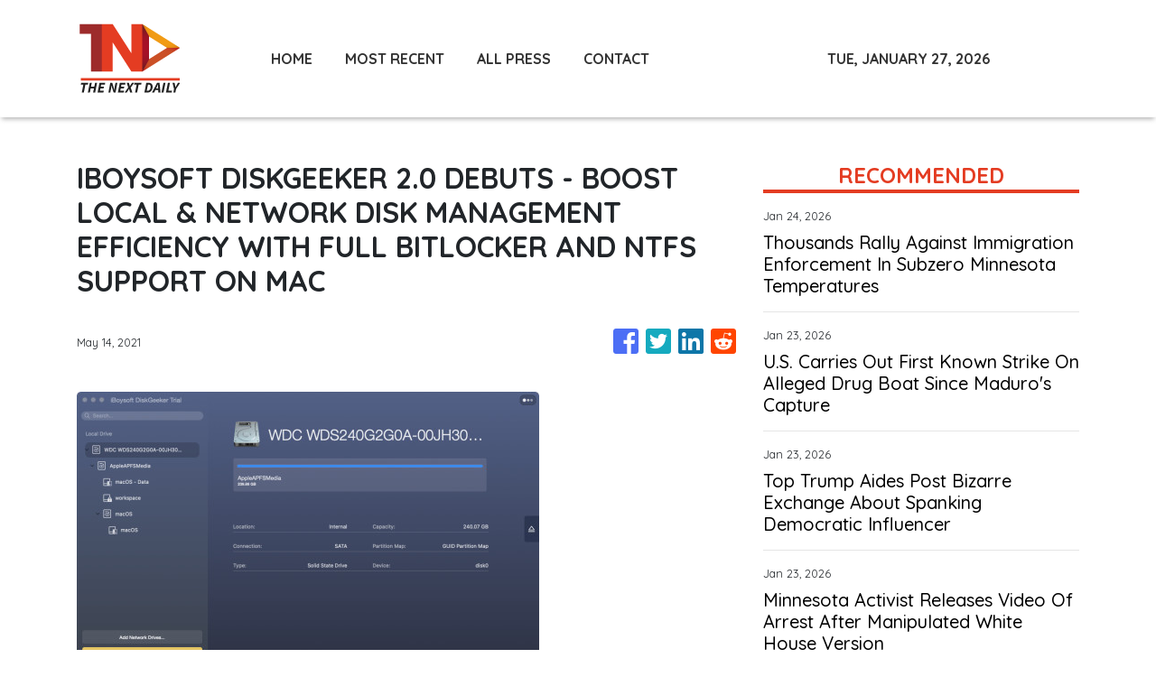

--- FILE ---
content_type: text/html; charset=utf-8
request_url: https://us-central1-vertical-news-network.cloudfunctions.net/get/fetch-include-rss
body_size: 21440
content:
[
  {
    "id": 112659044,
    "title": "Rain, not snow: Extraordinary warmth leaves mountains less snowy across the West",
    "summary": "The snowpack this winter is smaller than average in California's Sierra Nevada as well as the Rocky Mountains. The lack of snow reflects record warmth.",
    "slug": "rain-not-snow-extraordinary-warmth-leaves-mountains-less-snowy-across-the-west",
    "link": "https://www.latimes.com/environment/story/2026-01-24/western-snowpack-warmth",
    "date_published": "2026-01-24T11:00:00.000Z",
    "images": "https://ca-times.brightspotcdn.com/dims4/default/2b27ec3/2147483647/strip/false/crop/3722x2481+0+0/resize/1500x1000!/quality/75/?url=https%3A%2F%2Fcalifornia-times-brightspot.s3.amazonaws.com%2F08%2F86%2F8a7a1d844367a040484aa1421a43%2F1537493-me-central-sierra-snow-lab-03158-eat-crop.jpg",
    "categories": "1558",
    "img_id": "0",
    "caption": "",
    "country": "United States",
    "source_type": "rss",
    "source": "Los Angeles Times"
  },
  {
    "id": 112636095,
    "title": "U.S. border crossings from Canada down 24 per cent as U.S. projected to lose billions",
    "summary": "Return trips to the United States were down almost 24 per cent year-over-year in November, which continues a trend from the same month in 2024.",
    "slug": "us-border-crossings-from-canada-down-24-per-cent-as-us-projected-to-lose-billions",
    "link": "https://globalnews.ca/news/11635953/us-border-crossings-canada-down-projected-lose-billions/",
    "date_published": "2026-01-24T02:30:39.000Z",
    "images": "https://globalnews.ca/wp-content/uploads/2026/01/peace-arch-crossing.png",
    "categories": "1558",
    "img_id": "0",
    "caption": "",
    "country": "United States",
    "source_type": "rss",
    "source": "Global News"
  },
  {
    "id": 112662040,
    "title": "Thousands Rally Against Immigration Enforcement In Subzero Minnesota Temperatures",
    "summary": "Police have arrested about 100 clergy who were demonstrating against immigration enforcement at Minnesota’s largest airport.",
    "slug": "thousands-rally-against-immigration-enforcement-in-subzero-minnesota-temperatures",
    "link": "https://www.huffpost.com/entry/us-immigration-ice-minnesota-rally_n_697416b7e4b0bae0f7818895",
    "date_published": "2026-01-24T00:57:01.000Z",
    "images": "",
    "categories": "1558",
    "img_id": "0",
    "caption": "",
    "country": "United States",
    "source_type": "rss",
    "source": "HuffPost"
  },
  {
    "id": 112613108,
    "title": "California's largest pediatric healthcare system to halt transgender care amid Trump administration threats",
    "summary": "Rady Children's Health, the largest pediatric healthcare system in California, will stop providing gender-affirming medical care to transgender youth amid pressure from the federal government.",
    "slug": "californias-largest-pediatric-healthcare-system-to-halt-transgender-care-amid-trump-administration-threats",
    "link": "https://www.latimes.com/california/story/2026-01-23/rady-childrens-health-to-stop-transgender-care-amid-trump-admin-threats",
    "date_published": "2026-01-23T23:55:57.000Z",
    "images": "https://ca-times.brightspotcdn.com/dims4/default/ec7b126/2147483647/strip/false/crop/4200x2800+0+0/resize/1500x1000!/quality/75/?url=https%3A%2F%2Fcalifornia-times-brightspot.s3.amazonaws.com%2Fd6%2F45%2Fe8b808084526be8f655df54de57e%2F1210095-choc-hospital-oc-4-ajs.jpg",
    "categories": "1558",
    "img_id": "0",
    "caption": "",
    "country": "United States",
    "source_type": "rss",
    "source": "Los Angeles Times"
  },
  {
    "id": 112662041,
    "title": "U.S. Carries Out First Known Strike On Alleged Drug Boat Since Maduro's Capture",
    "summary": "It's the first since the raid that captured Venezuelan President Nicolás Maduro earlier this month.",
    "slug": "us-carries-out-first-known-strike-on-alleged-drug-boat-since-maduros-capture",
    "link": "https://www.huffpost.com/entry/us-strike-alleged-drug-boat-maduro-capture_n_697403a5e4b0bae0f7818644",
    "date_published": "2026-01-23T23:31:47.000Z",
    "images": "",
    "categories": "1558",
    "img_id": "0",
    "caption": "",
    "country": "United States",
    "source_type": "rss",
    "source": "HuffPost"
  },
  {
    "id": 112602215,
    "title": "Justice Department drops demand for records naming transgender kids treated at Children's Hospital L.A.",
    "summary": "The U.S. Department of Justice has agreed to stop seeking medical records that personally identify young patients who received gender-affirming care from Children's Hospital Los Angeles, according to court records.",
    "slug": "justice-department-drops-demand-for-records-naming-transgender-kids-treated-at-childrens-hospital-la",
    "link": "https://www.latimes.com/california/story/2026-01-23/doj-childrens-hospital-la-transgender-patient-records",
    "date_published": "2026-01-23T23:24:36.000Z",
    "images": "https://ca-times.brightspotcdn.com/dims4/default/e4c25d5/2147483647/strip/false/crop/3900x2600+0+0/resize/1500x1000!/quality/75/?url=https%3A%2F%2Fcalifornia-times-brightspot.s3.amazonaws.com%2F2f%2F68%2F21ac65e148a28e4cb2eeeec37194%2Fla-photos-1staff-668205-la-me-coronavirus-mis-c-children-death-2107.jpg",
    "categories": "1558",
    "img_id": "0",
    "caption": "",
    "country": "United States",
    "source_type": "rss",
    "source": "Los Angeles Times"
  },
  {
    "id": 112662042,
    "title": "Top Trump Aides Post Bizarre Exchange About Spanking Democratic Influencer",
    "summary": "\"These losers that work for Donald Trump, they don’t do anything all day. They don’t have real jobs,\" influencer Harry Sisson said in a video addressing the beef.",
    "slug": "top-trump-aides-post-bizarre-exchange-about-spanking-democratic-influencer",
    "link": "https://www.huffpost.com/entry/harry-sisson-steven-cheung-james-blair-spanking_n_6973dfeee4b0e79d3ae4be0c",
    "date_published": "2026-01-23T23:17:59.000Z",
    "images": "",
    "categories": "1558",
    "img_id": "0",
    "caption": "",
    "country": "United States",
    "source_type": "rss",
    "source": "HuffPost"
  },
  {
    "id": 112602216,
    "title": "From Minneapolis to L.A., how Renee Good's death reignited calls to abolish ICE",
    "summary": "Hundreds gathered in downtown Los Angeles on Friday to protest immigration raids nationwide, marching to a federal detention facility.",
    "slug": "from-minneapolis-to-la-how-renee-goods-death-reignited-calls-to-abolish-ice",
    "link": "https://www.latimes.com/california/story/2026-01-23/los-angeles-protest-against-immigration-raids-in-minnesota",
    "date_published": "2026-01-23T23:09:54.000Z",
    "images": "https://ca-times.brightspotcdn.com/dims4/default/7ed1cd2/2147483647/strip/false/crop/7843x5060+0+0/resize/1500x968!/quality/75/?url=https%3A%2F%2Fcalifornia-times-brightspot.s3.amazonaws.com%2F68%2F8e%2Fee2144c64d289e9c73fbb1e4855b%2F1539213-me-rally-to-protest-ongoing-raids-in-minnesota-gem-03.jpg",
    "categories": "1558",
    "img_id": "0",
    "caption": "",
    "country": "United States",
    "source_type": "rss",
    "source": "Los Angeles Times"
  },
  {
    "id": 112607262,
    "title": "‘No standing back’ in Afghanistan, minister says after Trump NATO comments",
    "summary": "Canadian officials and world leaders are condemning Trump for claiming troops from NATO-allied nations 'stayed a little back' from the front lines in Afghanistan.",
    "slug": "no-standing-back-in-afghanistan-minister-says-after-trump-nato-comments",
    "link": "https://globalnews.ca/news/11635787/trump-nato-afghanistan-canada-criticism/",
    "date_published": "2026-01-23T23:00:31.000Z",
    "images": "https://globalnews.ca/wp-content/uploads/2025/11/ce8456b0cb847c0b82be028d8685602213ceb6a21544d683043cde63c44d7b76_1e82eb.jpg?quality=65&strip=all",
    "categories": "1558",
    "img_id": "0",
    "caption": "",
    "country": "United States",
    "source_type": "rss",
    "source": "Global News"
  },
  {
    "id": 112662043,
    "title": "Minnesota Activist Releases Video Of Arrest After Manipulated White House Version",
    "summary": "A Minnesota activist who was charged for her role in an anti-immigration enforcement protest at a church has released her own video of her arrest.",
    "slug": "minnesota-activist-releases-video-of-arrest-after-manipulated-white-house-version",
    "link": "https://www.huffpost.com/entry/immigration-enforcement-arrest-video_n_6973fc80e4b0e79d3ae4cbf9",
    "date_published": "2026-01-23T22:58:09.000Z",
    "images": "",
    "categories": "1558",
    "img_id": "0",
    "caption": "",
    "country": "United States",
    "source_type": "rss",
    "source": "HuffPost"
  },
  {
    "id": 112602217,
    "title": "California native was set to free solo a 1,667-foot skyscraper. Then the rain started",
    "summary": "Alex Honnold's attempt to free solo the 1,667-foot Tapei 101 skyscraper in a spectacle aired live on Netflix was delayed until Saturday due to rain.",
    "slug": "california-native-was-set-to-free-solo-a-1667foot-skyscraper-then-the-rain-started",
    "link": "https://www.latimes.com/california/story/2026-01-23/who-is-california-man-climbing-one-of-worlds-tallest-skyscrapers",
    "date_published": "2026-01-23T22:49:07.000Z",
    "images": "https://ca-times.brightspotcdn.com/dims4/default/6b131b9/2147483647/strip/false/crop/3600x2400+0+0/resize/1500x1000!/quality/75/?url=https%3A%2F%2Fcalifornia-times-brightspot.s3.amazonaws.com%2Fd9%2Fda%2F17e6e03549a5af3dc131512bfe62%2F1446744-me-vegas-new-yosemite-2-brv.jpg",
    "categories": "1558",
    "img_id": "0",
    "caption": "",
    "country": "United States",
    "source_type": "rss",
    "source": "Los Angeles Times"
  },
  {
    "id": 112602218,
    "title": "GOP rails against Newsom's late date for special election to fill Rep. Doug LaMalfa's seat",
    "summary": "Newsom sets last possible day for special election to fill Rep. Doug LaMalfa's seat after death",
    "slug": "gop-rails-against-newsoms-late-date-for-special-election-to-fill-rep-doug-lamalfas-seat",
    "link": "https://www.latimes.com/california/story/2026-01-23/la-me-lamalfa-newsom-gop-house",
    "date_published": "2026-01-23T22:40:08.000Z",
    "images": "",
    "categories": "1558",
    "img_id": "0",
    "caption": "",
    "country": "United States",
    "source_type": "rss",
    "source": "Los Angeles Times"
  },
  {
    "id": 112662044,
    "title": "Paris Hilton Revisits Sex Tape Leak In Capitol Hill Speech: 'It Was Abuse'",
    "summary": "Hilton joined Reps. Alexandria Ocasio-Cortez (D-N.Y.) and Laurel Lee (R-Fla.) to fight non-consensual deepfake pornography with a modern bipartisan bill.",
    "slug": "paris-hilton-revisits-sex-tape-leak-in-capitol-hill-speech-it-was-abuse",
    "link": "https://www.huffpost.com/entry/paris-hilton-revisits-sex-tape-leak-in-capitol-hill-speech-it-was-abuse_n_6973d5d0e4b0e79d3ae4bba4",
    "date_published": "2026-01-23T22:32:52.000Z",
    "images": "",
    "categories": "1558",
    "img_id": "0",
    "caption": "",
    "country": "United States",
    "source_type": "rss",
    "source": "HuffPost"
  },
  {
    "id": 112591919,
    "title": "L.A. homeless services fraud suspect spent millions on luxury lifestyle, authorities charge",
    "summary": "Alexander Soofer was charged with wire fraud. He's accused of using money from a Hyde Park-based homelessness program to buy Hermes clothing, vacations and homes in Westwood and Greece.",
    "slug": "la-homeless-services-fraud-suspect-spent-millions-on-luxury-lifestyle-authorities-charge",
    "link": "https://www.latimes.com/california/story/2026-01-23/la-homeless-services-fraudster-enjoyed-l-authorities-charge",
    "date_published": "2026-01-23T21:03:32.000Z",
    "images": "https://ca-times.brightspotcdn.com/dims4/default/557ae8f/2147483647/strip/false/crop/1672x1047+0+0/resize/1500x939!/quality/75/?url=https%3A%2F%2Fcalifornia-times-brightspot.s3.amazonaws.com%2Ff2%2Fe3%2F88e9aaeb4e4ea1aaabfd1783d5ed%2Fa-soofer.jpg",
    "categories": "1558",
    "img_id": "0",
    "caption": "",
    "country": "United States",
    "source_type": "rss",
    "source": "Los Angeles Times"
  },
  {
    "id": 112619017,
    "title": "Judge rejects DoorDash, Uber request to block New York City tipping option laws",
    "summary": "A federal judge on Friday rejected a request from DoorDash and Uber to block two New York City laws requiring food delivery companies to include certain tipping options and prompt customers to tip delivery workers before or during checkout. U.S. District Judge George Daniels ruled that the two companies had failed to show they were...",
    "slug": "judge-rejects-doordash-uber-request-to-block-new-york-city-tipping-option-laws",
    "link": "https://thehill.com/policy/technology/5703718-uber-doordash-new-york-tipping/",
    "date_published": "2026-01-23T20:50:49.000Z",
    "images": "https://thehill.com/wp-content/uploads/sites/2/2026/01/AP25272490815997-e1767369822116.jpg?w=900",
    "categories": "3492,4637,1005,1432,1436,2688,3484,3493,3552,3563,3566,4645,4654,4671,4728,4743,4751,4752,4758,4771,4772,4779,4780,4794,4795,4796,4797",
    "img_id": "0",
    "caption": "",
    "country": "United States",
    "source_type": "rss",
    "source": "The Hill"
  },
  {
    "id": 112662045,
    "title": "MS NOW Host Shocked By Footage Of Texas ICE Arrest: 'Please Pay Attention To This'",
    "summary": "\"The 11th Hour\" host analyzed footage showing immigration agents using their vehicle to repeatedly ram a father and son driving to school.",
    "slug": "ms-now-host-shocked-by-footage-of-texas-ice-arrest-please-pay-attention-to-this",
    "link": "https://www.huffpost.com/entry/ms-now-stephanie-rule-footage-ice-arrest-arnulfo-bazan-carrillo-arnoldo-bazan_n_69738e8be4b0a02ab3a0f643",
    "date_published": "2026-01-23T20:34:39.000Z",
    "images": "",
    "categories": "1558",
    "img_id": "0",
    "caption": "",
    "country": "United States",
    "source_type": "rss",
    "source": "HuffPost"
  },
  {
    "id": 112588292,
    "title": "U.S. finalizes withdrawal from World Health Organization",
    "summary": "The U.S. has finalized its withdrawal from the World Health Organization, one year after President Donald Trump announced America was ending its 78-year-old commitment.",
    "slug": "us-finalizes-withdrawal-from-world-health-organization",
    "link": "https://globalnews.ca/news/11635490/us-withdrawal-world-health-organization/",
    "date_published": "2026-01-23T20:07:21.000Z",
    "images": "https://globalnews.ca/wp-content/uploads/2026/01/CP173859705.jpg?quality=65&strip=all",
    "categories": "1558",
    "img_id": "0",
    "caption": "",
    "country": "United States",
    "source_type": "rss",
    "source": "Global News"
  },
  {
    "id": 112591920,
    "title": "California's fight with offshore oil firm escalates with lawsuit against Trump administration",
    "summary": "California Atty. Gen. Rob Bonta has filed suit against the Trump administration, alleging it has illegally claimed oversight of, and granted approvals for, oil rig pipelines.",
    "slug": "californias-fight-with-offshore-oil-firm-escalates-with-lawsuit-against-trump-administration",
    "link": "https://www.latimes.com/california/story/2026-01-23/california-battle-offshore-oil-rigs-escalates",
    "date_published": "2026-01-23T19:56:34.000Z",
    "images": "",
    "categories": "1558",
    "img_id": "0",
    "caption": "",
    "country": "United States",
    "source_type": "rss",
    "source": "Los Angeles Times"
  },
  {
    "id": 112582650,
    "title": "Man shot and killed by sheriff's deputies near Michael's store in West Hills",
    "summary": "The shooting occurred around 8:40 p.m. Thursday in the 6600 block of Fallbrook Avenue, according to a Los Angeles County Sheriff's Department news release.",
    "slug": "man-shot-and-killed-by-sheriffs-deputies-near-michaels-store-in-west-hills",
    "link": "https://www.latimes.com/california/story/2026-01-23/man-shot-killed-sheriffs-deputies-michaels-west-hills",
    "date_published": "2026-01-23T19:45:08.000Z",
    "images": "",
    "categories": "1558",
    "img_id": "0",
    "caption": "",
    "country": "United States",
    "source_type": "rss",
    "source": "Los Angeles Times"
  },
  {
    "id": 112582651,
    "title": "Chabria: This is not normal: Why a fake arrest photo from the White House matters",
    "summary": "The White House altered a photo of Nekima Levy Armstrong, a civil rights lawyer arrested in Minneapolis for protesting inside a church.",
    "slug": "chabria-this-is-not-normal-why-a-fake-arrest-photo-from-the-white-house-matters",
    "link": "https://www.latimes.com/politics/story/2026-01-23/chabria-column-white-house-fake-photo-minneapolis",
    "date_published": "2026-01-23T19:21:58.000Z",
    "images": "",
    "categories": "1558",
    "img_id": "0",
    "caption": "",
    "country": "United States",
    "source_type": "rss",
    "source": "Los Angeles Times"
  },
  {
    "id": 112588293,
    "title": "Bessent says an independent Alberta would be ‘natural partner’ for U.S.",
    "summary": "U.S. Treasury Secretary Scott Bessent said the province's vast oil reserves make it \"a natural partner for the U.S.\" while criticizing Canadian leadership.",
    "slug": "bessent-says-an-independent-alberta-would-be-natural-partner-for-us",
    "link": "https://globalnews.ca/news/11634766/alberta-separatist-movement-bessent-trump-us/",
    "date_published": "2026-01-23T19:15:27.000Z",
    "images": "https://globalnews.ca/wp-content/uploads/2025/11/237b2b7f5ae601a74a68e07375df2dab186d5a174f6a8efbaa540ecc22e018e3.jpg?quality=65&strip=all",
    "categories": "1558",
    "img_id": "0",
    "caption": "",
    "country": "United States",
    "source_type": "rss",
    "source": "Global News"
  },
  {
    "id": 112662046,
    "title": "Border Patrol Defends Taking 5-Year-Old: ‘We Are Experts In Dealing With Children’",
    "summary": "“I don’t think it gets any better than that,\" the border patrol chief said of a Minnesota preschooler detained and sent to Texas with his dad.",
    "slug": "border-patrol-defends-taking-5yearold-we-are-experts-in-dealing-with-children",
    "link": "https://www.huffpost.com/entry/border-patrol-bovino-officers-childcare-experts_n_6973bc3be4b0b226be33fd3f",
    "date_published": "2026-01-23T19:15:17.000Z",
    "images": "",
    "categories": "1558",
    "img_id": "0",
    "caption": "",
    "country": "United States",
    "source_type": "rss",
    "source": "HuffPost"
  },
  {
    "id": 112582652,
    "title": "How California lawmakers are trying to speed up spending on voter-approved climate projects",
    "summary": "Assembly Bill 35 could speed climate projects by 12 to 18 months, including $30 million for sewage cleanup near the Tijuana River.",
    "slug": "how-california-lawmakers-are-trying-to-speed-up-spending-on-voterapproved-climate-projects",
    "link": "https://www.latimes.com/story/2026-01-23/how-california-lawmakers-are-trying-to-speed-up-spending-on-voter-approved-climate-projects",
    "date_published": "2026-01-23T19:08:55.000Z",
    "images": "",
    "categories": "1558",
    "img_id": "0",
    "caption": "",
    "country": "United States",
    "source_type": "rss",
    "source": "Los Angeles Times"
  },
  {
    "id": 112619018,
    "title": "Senate Democrat calls for investigation into TikTok deal",
    "summary": "Sen. Ed Markey (D-Mass.) called for an investigation Friday into a deal that saw TikTok's American business spun off into a separate entity in order to allow the app to continue operating in the U.S. The deal was finalized Thursday, with TikTok announcing it had officially established the new U.S. venture. “After over a year...",
    "slug": "senate-democrat-calls-for-investigation-into-tiktok-deal",
    "link": "https://thehill.com/policy/technology/5703446-tiktok-issues-markey-bytedance/",
    "date_published": "2026-01-23T18:38:31.000Z",
    "images": "https://thehill.com/wp-content/uploads/sites/2/2025/11/markeyedward_110525gn01_w.jpg?w=900",
    "categories": "3492,4637,1005,1432,1436,2688,3484,3493,3552,3563,3566,4645,4654,4671,4728,4743,4751,4752,4758,4771,4772,4779,4780,4794,4795,4796,4797",
    "img_id": "0",
    "caption": "",
    "country": "United States",
    "source_type": "rss",
    "source": "The Hill"
  },
  {
    "id": 112582653,
    "title": "LAUSD says Pali High is safe for students to return to after fire. Some parents and experts have concerns",
    "summary": "The students of Palisades Charter High School are set to return to classes after the school district said its tests have cleared the grounds of contamination. But there are concerns about the efficacy of the testing protocols.",
    "slug": "lausd-says-pali-high-is-safe-for-students-to-return-to-after-fire-some-parents-and-experts-have-concerns",
    "link": "https://www.latimes.com/environment/story/2026-01-23/lausd-says-pali-high-is-safe-post-fire-parents-have-concerns",
    "date_published": "2026-01-23T18:30:11.000Z",
    "images": "https://ca-times.brightspotcdn.com/dims4/default/a8599b2/2147483647/strip/false/crop/3417x2337+0+0/resize/1500x1026!/quality/75/?url=https%3A%2F%2Fcalifornia-times-brightspot.s3.amazonaws.com%2Fad%2F28%2F0f9ed1b945d68910510311ad6f5c%2F1536798-me-palisades-fire-one-year-later-ajs-36.jpg",
    "categories": "1558",
    "img_id": "0",
    "caption": "",
    "country": "United States",
    "source_type": "rss",
    "source": "Los Angeles Times"
  },
  {
    "id": 112662047,
    "title": "Trump Sets His Favorite Made-Up Deadline For Details On Greenland Deal",
    "summary": "President Donald Trump did not provide specifics when asked about the deal, but did say, \"We can do anything we want, we can do military.\"",
    "slug": "trump-sets-his-favorite-madeup-deadline-for-details-on-greenland-deal",
    "link": "https://www.huffpost.com/entry/trump-two-week-deadline-greenland_n_69739ad7e4b0a02ab3a10aa0",
    "date_published": "2026-01-23T18:10:10.000Z",
    "images": "",
    "categories": "1558",
    "img_id": "0",
    "caption": "",
    "country": "United States",
    "source_type": "rss",
    "source": "HuffPost"
  },
  {
    "id": 112582654,
    "title": "Former NFL and Westchester High lineman Kevin Johnson killed in South L.A. homeless encampment",
    "summary": "Former NFL defensive lineman Kevin Johnson was found dead at a homeless encampment in Willowbrook on Wednesday. Sheriff's officials are investigating his death as a homicide.",
    "slug": "former-nfl-and-westchester-high-lineman-kevin-johnson-killed-in-south-la-homeless-encampment",
    "link": "https://www.latimes.com/california/story/2026-01-23/nfl-kevin-johnson-killed-homeless-encampment-l-a",
    "date_published": "2026-01-23T17:58:00.000Z",
    "images": "",
    "categories": "1558",
    "img_id": "0",
    "caption": "",
    "country": "United States",
    "source_type": "rss",
    "source": "Los Angeles Times"
  },
  {
    "id": 112662048,
    "title": "JD Vance Wants To 'Turn Down The Chaos' He Helped Create In Minneapolis",
    "summary": "The vice president acknowledged that the invasion of thousands of federal agents in Minnesota could be \"a little scary.\" The reality is much worse.",
    "slug": "jd-vance-wants-to-turn-down-the-chaos-he-helped-create-in-minneapolis",
    "link": "https://www.huffpost.com/entry/jd-vance-wants-to-turn-down-the-chaos-he-helped-create-in-minneapolis_n_69739638e4b0a02ab3a1011e",
    "date_published": "2026-01-23T17:36:04.000Z",
    "images": "",
    "categories": "1558",
    "img_id": "0",
    "caption": "",
    "country": "United States",
    "source_type": "rss",
    "source": "HuffPost"
  },
  {
    "id": 112576903,
    "title": "Minnesota on strike: Economic boycott protests ICE, Renee Good killing",
    "summary": "Minnesotans are demanding that ICE leave the state, that its federal funding be capped and for the agent who shot and killed Renee Good to be held legally accountable.",
    "slug": "minnesota-on-strike-economic-boycott-protests-ice-renee-good-killing",
    "link": "https://globalnews.ca/news/11634505/minnesota-strike-anti-ice-renee-gold/",
    "date_published": "2026-01-23T17:10:15.000Z",
    "images": "https://globalnews.ca/wp-content/uploads/2026/01/GettyImages-2257128839.jpg?quality=65&strip=all",
    "categories": "1558",
    "img_id": "0",
    "caption": "",
    "country": "United States",
    "source_type": "rss",
    "source": "Global News"
  },
  {
    "id": 112572878,
    "title": "Trump lawyers urge Supreme Court to block California's new election map while upholding Texas'",
    "summary": "Texas hopes to elect five more Republicans to Congress, while California would like five more Democrats.",
    "slug": "trump-lawyers-urge-supreme-court-to-block-californias-new-election-map-while-upholding-texas",
    "link": "https://www.latimes.com/politics/story/2026-01-23/trump-lawyers-urge-supreme-court-to-block-californias-new-election-map-while-upholding-texas",
    "date_published": "2026-01-23T17:00:09.000Z",
    "images": "",
    "categories": "1558",
    "img_id": "0",
    "caption": "",
    "country": "United States",
    "source_type": "rss",
    "source": "Los Angeles Times"
  },
  {
    "id": 112662049,
    "title": "Ryan Wedding, A Former Olympic Snowboarder On The FBI's 'Most Wanted' List, Has Been Arrested",
    "summary": "Authorities say they have arrested Ryan Wedding, a former Olympic snowboarder facing charges related to drug trafficking and the killing of a federal witnesses.",
    "slug": "ryan-wedding-a-former-olympic-snowboarder-on-the-fbis-most-wanted-list-has-been-arrested",
    "link": "https://www.huffpost.com/entry/ryan-wedding-arrested_n_6973a66ae4b0a02ab3a1133f",
    "date_published": "2026-01-23T16:51:12.000Z",
    "images": "",
    "categories": "1558",
    "img_id": "0",
    "caption": "",
    "country": "United States",
    "source_type": "rss",
    "source": "HuffPost"
  },
  {
    "id": 112662050,
    "title": "Hasbro's Move From Rhode Island May Soon End This Mr. Potato Head Tradition",
    "summary": "Rhode Islanders have been able to choose the image of Mr. Potato Head as a specialty license plate for decades, but Hasbro's move to Boston has lawmakers reconsidering that option.",
    "slug": "hasbros-move-from-rhode-island-may-soon-end-this-mr-potato-head-tradition",
    "link": "https://www.huffpost.com/entry/mr-potato-head-license-plates-ending_n_6973a0a2e4b0b226be33eac5",
    "date_published": "2026-01-23T16:36:50.000Z",
    "images": "",
    "categories": "1558",
    "img_id": "0",
    "caption": "",
    "country": "United States",
    "source_type": "rss",
    "source": "HuffPost"
  },
  {
    "id": 112572879,
    "title": "Feds arrest fugitive Olympic snowboarder accused of becoming drug lord in Mexico",
    "summary": "Authorities claim Ryan Wedding's alleged drug organization imported approximately 60 metric tons of cocaine a year into Los Angeles via semitrucks from Mexico.",
    "slug": "feds-arrest-fugitive-olympic-snowboarder-accused-of-becoming-drug-lord-in-mexico",
    "link": "https://www.latimes.com/california/story/2026-01-23/federal-authorities-capture-former-canadian-olympic-snowboarder",
    "date_published": "2026-01-23T15:53:58.000Z",
    "images": "https://ca-times.brightspotcdn.com/dims4/default/1bacbc0/2147483647/strip/false/crop/2249x1382+0+0/resize/1500x922!/quality/75/?url=https%3A%2F%2Fcalifornia-times-brightspot.s3.amazonaws.com%2F8a%2Fa7%2Ffba2e8ad42eb96fa283befe7f512%2Fla-me-ryan-wedding-arrest01.jpg",
    "categories": "1558",
    "img_id": "0",
    "caption": "",
    "country": "United States",
    "source_type": "rss",
    "source": "Los Angeles Times"
  },
  {
    "id": 112576904,
    "title": "Slavery exhibit plaques ripped out, removed from museum by National Park Service",
    "summary": "Pennsylvania Gov. Josh Shapiro said Trump 'will take any opportunity to rewrite and whitewash our history.'",
    "slug": "slavery-exhibit-plaques-ripped-out-removed-from-museum-by-national-park-service",
    "link": "https://globalnews.ca/news/11634499/slavery-exhibit-removed-philadelphia-lawsuit-donald-trump/",
    "date_published": "2026-01-23T15:53:44.000Z",
    "images": "https://globalnews.ca/wp-content/uploads/2026/01/slavery-exhibit-removed-philadelphia.jpg?quality=65&strip=all",
    "categories": "1558",
    "img_id": "0",
    "caption": "",
    "country": "United States",
    "source_type": "rss",
    "source": "Global News"
  },
  {
    "id": 112619019,
    "title": "White House labels altered photo of arrested Minnesota protester a 'meme'",
    "summary": "The White House referred to an altered photo of Minnesota protester Nekima Levy Armstrong’s arrest as a “meme” on Thursday.  “YET AGAIN to the people who feel the need to reflexively defend perpetrators of heinous crimes in our country I share with you this message: Enforcement of the law will continue. The memes will continue....",
    "slug": "white-house-labels-altered-photo-of-arrested-minnesota-protester-a-meme",
    "link": "https://thehill.com/homenews/administration/5703042-minnesota-protester-arrest-photo/",
    "date_published": "2026-01-23T15:14:38.000Z",
    "images": "https://thehill.com/wp-content/uploads/sites/2/2026/01/AP26008637833981.jpg?w=900",
    "categories": "3492,4637,1005,1432,1436,2688,3484,3493,3552,3563,3566,4645,4654,4671,4728,4743,4751,4752,4758,4771,4772,4779,4780,4794,4795,4796,4797",
    "img_id": "0",
    "caption": "",
    "country": "United States",
    "source_type": "rss",
    "source": "The Hill"
  },
  {
    "id": 112662051,
    "title": "Fascinating Photos Capture The First Ever Winter Olympics In 1924",
    "summary": "There’s not a sponsorship logo or LED scoreboard in sight.",
    "slug": "fascinating-photos-capture-the-first-ever-winter-olympics-in-1924",
    "link": "https://www.huffpost.com/entry/winter-olympics-1924-chamonix-photos_n_69736beee4b0283a09775a85",
    "date_published": "2026-01-23T14:05:36.000Z",
    "images": "",
    "categories": "1558",
    "img_id": "0",
    "caption": "",
    "country": "United States",
    "source_type": "rss",
    "source": "HuffPost"
  },
  {
    "id": 112543622,
    "title": "Chabria: The myth of anti-white discrimination in L.A. schools — and the politics behind it",
    "summary": "A legal challenge with a single, anonymous LAUSD parent included, is seeking to dismantle protections for disadvantaged students of color.",
    "slug": "chabria-the-myth-of-antiwhite-discrimination-in-la-schools-and-the-politics-behind-it",
    "link": "https://www.latimes.com/california/story/2026-01-23/myth-of-anti-white-discrimination-in-la-schools",
    "date_published": "2026-01-23T11:00:00.000Z",
    "images": "https://ca-times.brightspotcdn.com/dims4/default/0ef7964/2147483647/strip/false/crop/7878x5428+0+0/resize/1500x1034!/quality/75/?url=https%3A%2F%2Fcalifornia-times-brightspot.s3.amazonaws.com%2Fb9%2F23%2F3fb20ef44946bef3355da0eb52e3%2F1536446-me-school-start-new-year-klb-205.jpg",
    "categories": "1558",
    "img_id": "0",
    "caption": "",
    "country": "United States",
    "source_type": "rss",
    "source": "Los Angeles Times"
  },
  {
    "id": 112543621,
    "title": "Pokemon card thefts are hitting collectors across Southern California",
    "summary": "A series of Pokemon card thefts are hitting Southern California collectors, with some losing hundreds of thousands of dollars' worth of cards at a time.",
    "slug": "pokemon-card-thefts-are-hitting-collectors-across-southern-california",
    "link": "https://www.latimes.com/california/story/2026-01-23/pokemon-card-thefts-are-hitting-collectors-across-southern-california",
    "date_published": "2026-01-23T11:00:00.000Z",
    "images": "",
    "categories": "1558",
    "img_id": "0",
    "caption": "",
    "country": "United States",
    "source_type": "rss",
    "source": "Los Angeles Times"
  },
  {
    "id": 112543620,
    "title": "Corruption case looms over Curren Price's legacy — and the race to replace him",
    "summary": "Curren Price has survived a tumultuous and scandal-ridden time in L.A. City Hall. A long-delayed court proceeding that began this week could influence how he is remembered and whether his hand-picked successor is elected to replace him on the City Council.",
    "slug": "corruption-case-looms-over-curren-prices-legacy-and-the-race-to-replace-him",
    "link": "https://www.latimes.com/california/story/2026-01-23/curren-price-corruption-case-preliminary-hearing",
    "date_published": "2026-01-23T11:00:00.000Z",
    "images": "https://ca-times.brightspotcdn.com/dims4/default/ad4e9bf/2147483647/strip/false/crop/3000x2143+0+0/resize/1500x1072!/quality/75/?url=https%3A%2F%2Fcalifornia-times-brightspot.s3.amazonaws.com%2Fe6%2F36%2Fb551e102414e8127ef9d6aed2045%2F1517969-me-new-charges-curren-price-ces-00144.jpg",
    "categories": "1558",
    "img_id": "0",
    "caption": "",
    "country": "United States",
    "source_type": "rss",
    "source": "Los Angeles Times"
  },
  {
    "id": 112543619,
    "title": "Bass will give two State of the City speeches during election season",
    "summary": "Mayor Karen Bass, now running for reelection, will give an address Feb. 2 focusing heavily on the World Cup, then a second dealing with the city budget in April.",
    "slug": "bass-will-give-two-state-of-the-city-speeches-during-election-season",
    "link": "https://www.latimes.com/california/story/2026-01-23/bass-will-give-two-state-of-city-speeches-during-election-season",
    "date_published": "2026-01-23T11:00:00.000Z",
    "images": "https://ca-times.brightspotcdn.com/dims4/default/d735757/2147483647/strip/false/crop/6429x4204+0+0/resize/1500x981!/quality/75/?url=https%3A%2F%2Fcalifornia-times-brightspot.s3.amazonaws.com%2Ff2%2Fbb%2F99b34b5f442597502e19579649cc%2F1217835-me-1117-karen-bass-mayor-cmh-22.jpg",
    "categories": "1558",
    "img_id": "0",
    "caption": "",
    "country": "United States",
    "source_type": "rss",
    "source": "Los Angeles Times"
  },
  {
    "id": 112546619,
    "title": "MS NOW Medical Analyst Flags Concerning ‘Trend’ In Trump’s Cognitive Behavior",
    "summary": "Dr. Vin Gupta pointed to one moment that “crossed a line of proper adult behavior” and warranted a “public assessment of his neurological fitness.”",
    "slug": "ms-now-medical-analyst-flags-concerning-trend-in-trumps-cognitive-behavior",
    "link": "https://www.huffpost.com/entry/vin-gupta-donald-trump-health_n_6973495fe4b0283a09774653",
    "date_published": "2026-01-23T10:40:09.000Z",
    "images": "",
    "categories": "1558",
    "img_id": "0",
    "caption": "",
    "country": "United States",
    "source_type": "rss",
    "source": "HuffPost"
  },
  {
    "id": 112546620,
    "title": "Donald Trump Just Asks It Out Loud: 'Should I Try For A Fourth Term?'",
    "summary": "The president has ruled it out before but now...",
    "slug": "donald-trump-just-asks-it-out-loud-should-i-try-for-a-fourth-term",
    "link": "https://www.huffpost.com/entry/donald-trump-fourth-term_n_697333cae4b00114c5221489",
    "date_published": "2026-01-23T10:01:25.000Z",
    "images": "",
    "categories": "1558",
    "img_id": "0",
    "caption": "",
    "country": "United States",
    "source_type": "rss",
    "source": "HuffPost"
  },
  {
    "id": 112546621,
    "title": "Stephen Colbert Ruthlessly Taunts His CBS Bosses With A Biting Trump Reminder",
    "summary": "The \"Late Show\" host didn't hold back with his $16 million joke.",
    "slug": "stephen-colbert-ruthlessly-taunts-his-cbs-bosses-with-a-biting-trump-reminder",
    "link": "https://www.huffpost.com/entry/stephen-colbert-trump-board-of-peace_n_69731078e4b0a02ab3a0bbe6",
    "date_published": "2026-01-23T09:37:59.000Z",
    "images": "",
    "categories": "1558",
    "img_id": "0",
    "caption": "",
    "country": "United States",
    "source_type": "rss",
    "source": "HuffPost"
  },
  {
    "id": 112546622,
    "title": "'Petulant Child': Donald Trump’s Canada Snub Sparks Online Mockery",
    "summary": "Critics accused the president of “pettiness” and “immaturity.”",
    "slug": "petulant-child-donald-trumps-canada-snub-sparks-online-mockery",
    "link": "https://www.huffpost.com/entry/donald-trump-canada-revoke-reaction_n_69732206e4b0a02ab3a0bfe0",
    "date_published": "2026-01-23T08:37:28.000Z",
    "images": "",
    "categories": "1558",
    "img_id": "0",
    "caption": "",
    "country": "United States",
    "source_type": "rss",
    "source": "HuffPost"
  },
  {
    "id": 112546623,
    "title": "Donald Trump Trips Over His Own ‘Peace’ Claim With Freudian Slip For The Ages",
    "summary": "\"Enough is enough,\" wrote one critic on social media.",
    "slug": "donald-trump-trips-over-his-own-peace-claim-with-freudian-slip-for-the-ages",
    "link": "https://www.huffpost.com/entry/donald-trump-peace-flub_n_69731a1de4b0a02ab3a0bdd5",
    "date_published": "2026-01-23T07:21:01.000Z",
    "images": "",
    "categories": "1558",
    "img_id": "0",
    "caption": "",
    "country": "United States",
    "source_type": "rss",
    "source": "HuffPost"
  },
  {
    "id": 112546624,
    "title": "'Rent Free': Gavin Newsom Gloats After Triggering Epic Trump Meltdown",
    "summary": "The president threw a fit on social media in a message attacking the California governor.",
    "slug": "rent-free-gavin-newsom-gloats-after-triggering-epic-trump-meltdown",
    "link": "https://www.huffpost.com/entry/gavin-newsom-trump-davos_n_69730317e4b0283a09773327",
    "date_published": "2026-01-23T07:03:03.000Z",
    "images": "",
    "categories": "1558",
    "img_id": "0",
    "caption": "",
    "country": "United States",
    "source_type": "rss",
    "source": "HuffPost"
  },
  {
    "id": 112530223,
    "title": "Police run over man amid gunfight on California roadway; officer injured, suspect dead",
    "summary": "A suspect shot and wounded an officer during a close-range gunfight before he was mowed down by a police cruiser and fatally shot.",
    "slug": "police-run-over-man-amid-gunfight-on-california-roadway-officer-injured-suspect-dead",
    "link": "https://www.latimes.com/california/story/2026-01-22/shocking-action-movie-gunfight-in-california-roadway-leaves-suspect-dead-officer-wounded",
    "date_published": "2026-01-23T06:27:16.000Z",
    "images": "",
    "categories": "1558",
    "img_id": "0",
    "caption": "",
    "country": "United States",
    "source_type": "rss",
    "source": "Los Angeles Times"
  },
  {
    "id": 112546625,
    "title": "JD Vance Asked For Help Finding 'A Sex Offender' And You Already Know What Happened Next",
    "summary": "The vice president's call for help was quickly answered.",
    "slug": "jd-vance-asked-for-help-finding-a-sex-offender-and-you-already-know-what-happened-next",
    "link": "https://www.huffpost.com/entry/jd-vance-sex-offender-question_n_6972ea30e4b0a02ab3a0b406",
    "date_published": "2026-01-23T04:46:15.000Z",
    "images": "",
    "categories": "1558",
    "img_id": "0",
    "caption": "",
    "country": "United States",
    "source_type": "rss",
    "source": "HuffPost"
  },
  {
    "id": 112515390,
    "title": "Trump withdraws Carney’s invitation to ‘Board of Peace’",
    "summary": "U.S. President Donald Trump has rescinded his invitation to Prime Minister Mark Carney to join his new \"Board of Peace.\"",
    "slug": "trump-withdraws-carneys-invitation-to-board-of-peace",
    "link": "https://globalnews.ca/news/11628832/trump-withdraws-carney-invitation-board-of-peace/",
    "date_published": "2026-01-23T02:15:42.000Z",
    "images": "https://globalnews.ca/wp-content/uploads/2026/01/61db7a133dcce40ec1fbad80a6fed117b5639e398d9446128a28aa5b90dbb499_813b17.jpg?quality=65&strip=all",
    "categories": "1558",
    "img_id": "0",
    "caption": "",
    "country": "United States",
    "source_type": "rss",
    "source": "Global News"
  },
  {
    "id": 112509791,
    "title": "Western governors are called to Washington as Colorado River impasse drags on",
    "summary": "Talks among seven states on Colorado River water cutbacks have hit a wall. The Trump administration summoned governors to Washington, D.C., to try to get an agreement.",
    "slug": "western-governors-are-called-to-washington-as-colorado-river-impasse-drags-on",
    "link": "https://www.latimes.com/environment/story/2026-01-22/trump-administration-governors-colorado-river",
    "date_published": "2026-01-23T02:02:28.000Z",
    "images": "",
    "categories": "1558",
    "img_id": "0",
    "caption": "",
    "country": "United States",
    "source_type": "rss",
    "source": "Los Angeles Times"
  },
  {
    "id": 112619020,
    "title": "TikTok finalizes deal, creates US venture",
    "summary": "TikTok said Thursday that it has established a new U.S. venture as part of an agreement to allow the popular social media platform to continue operating in the U.S. The deal brings to a close a lengthy saga for the app, which faced a ban if it failed to divest from its Chinese parent company...",
    "slug": "tiktok-finalizes-deal-creates-us-venture",
    "link": "https://thehill.com/policy/technology/5702579-new-tiktok-usds-joint-venture/",
    "date_published": "2026-01-23T01:55:55.000Z",
    "images": "https://thehill.com/wp-content/uploads/sites/2/2025/04/tiktok_ban_04022025_AP_AP25091666695254.jpg?w=900",
    "categories": "3492,4637,1005,1432,1436,2688,3484,3493,3552,3563,3566,4645,4654,4671,4728,4743,4751,4752,4758,4771,4772,4779,4780,4794,4795,4796,4797",
    "img_id": "0",
    "caption": "",
    "country": "United States",
    "source_type": "rss",
    "source": "The Hill"
  },
  {
    "id": 112546626,
    "title": "TikTok Finalizes Deal To Create American Version Of App, Avoiding Ban",
    "summary": "The social video platform company signed agreements with major investors including Oracle, Silver Lake and MGX.",
    "slug": "tiktok-finalizes-deal-to-create-american-version-of-app-avoiding-ban",
    "link": "https://www.huffpost.com/entry/tiktok-deal_n_6972d363e4b0a02ab3a0b100",
    "date_published": "2026-01-23T01:50:39.000Z",
    "images": "",
    "categories": "1558",
    "img_id": "0",
    "caption": "",
    "country": "United States",
    "source_type": "rss",
    "source": "HuffPost"
  },
  {
    "id": 112500179,
    "title": "'Call a Republican': Viral phone booth connects California liberals, conservative Texans",
    "summary": "Matter Neuroscience installed phone booths in liberal San Francisco and conservative Abilene, Texas, encouraging strangers to engage in conversations across party lines.",
    "slug": "call-a-republican-viral-phone-booth-connects-california-liberals-conservative-texans",
    "link": "https://www.latimes.com/california/story/2026-01-22/california-texas-phone-booths-experiment-political-divide",
    "date_published": "2026-01-23T01:21:52.000Z",
    "images": "",
    "categories": "1558",
    "img_id": "0",
    "caption": "",
    "country": "United States",
    "source_type": "rss",
    "source": "Los Angeles Times"
  },
  {
    "id": 112546627,
    "title": "More Than Half The U.S. Threatened With Ice, Snow And Cold In Massive Winter Storm",
    "summary": "Forecasters say over half the U.S. population could be affected by snow, ice or bitter cold as a winter storm sweeps across the county.",
    "slug": "more-than-half-the-us-threatened-with-ice-snow-and-cold-in-massive-winter-storm",
    "link": "https://www.huffpost.com/entry/us-winter-storm_n_6972ca41e4b0283a0977235d",
    "date_published": "2026-01-23T01:20:13.000Z",
    "images": "",
    "categories": "1558",
    "img_id": "0",
    "caption": "",
    "country": "United States",
    "source_type": "rss",
    "source": "HuffPost"
  },
  {
    "id": 112505226,
    "title": "TikTok finalizes U.S. spinoff entity, ending battle over Chinese ownership",
    "summary": "TikTok USDS Joint Venture LLC will secure U.S. user data, apps and the algorithm through data privacy and cybersecurity measures, the company said.",
    "slug": "tiktok-finalizes-us-spinoff-entity-ending-battle-over-chinese-ownership",
    "link": "https://globalnews.ca/news/11628201/tiktok-us-ownership-deal-finalized/",
    "date_published": "2026-01-23T01:10:04.000Z",
    "images": "https://globalnews.ca/wp-content/uploads/2025/10/0aba8361d70d888d570fb0a2a611d54026ef6e3bfd8d0fe11dc83ff2d7ce54e7_51b65f.jpg?quality=65&strip=all",
    "categories": "1558",
    "img_id": "0",
    "caption": "",
    "country": "United States",
    "source_type": "rss",
    "source": "Global News"
  },
  {
    "id": 112500180,
    "title": "Transnational jewelry theft ring busted after monthlong investigation, LAPD says",
    "summary": "A monthlong investigation led to the arrests of two people and the identification of six others sought in connection with a series of grand thefts in Los Angeles as well as elsewhere in the U.S., the United Kingdom and Canada, police said.",
    "slug": "transnational-jewelry-theft-ring-busted-after-monthlong-investigation-lapd-says",
    "link": "https://www.latimes.com/california/story/2026-01-22/transnational-jewelry-theft-ring-busted-after-investigation-lapd-says",
    "date_published": "2026-01-23T01:01:42.000Z",
    "images": "https://ca-times.brightspotcdn.com/dims4/default/b22e945/2147483647/strip/false/crop/589x414+0+0/resize/589x414!/quality/75/?url=https%3A%2F%2Fcalifornia-times-brightspot.s3.amazonaws.com%2F3d%2F69%2F9af3b4c04c918470baf4d4c93198%2Fme-lapd-evidence-theft-ring-jewelry.jpg",
    "categories": "1558",
    "img_id": "0",
    "caption": "",
    "country": "United States",
    "source_type": "rss",
    "source": "Los Angeles Times"
  },
  {
    "id": 112546628,
    "title": "Donald Trump Has Yet Another Hand Bruise — And A Sketchy Excuse",
    "summary": "Press secretary Karoline Leavitt claimed the president struck his left hand on a table during a ceremony in Davos, but no footage of the supposed injury has been found.",
    "slug": "donald-trump-has-yet-another-hand-bruise-and-a-sketchy-excuse",
    "link": "https://www.huffpost.com/entry/donald-trump-bruise-sketchy-excuse_n_697296c1e4b08d1cc2443895",
    "date_published": "2026-01-23T00:06:19.000Z",
    "images": "",
    "categories": "1558",
    "img_id": "0",
    "caption": "",
    "country": "United States",
    "source_type": "rss",
    "source": "HuffPost"
  },
  {
    "id": 112500181,
    "title": "CSU faculty settles with university on disclosure of personal data to federal investigators",
    "summary": "CSU settled a lawsuit on Wednesday that restricts it from sharing personal information about faculty in federal probes without their knowledge.",
    "slug": "csu-faculty-settles-with-university-on-disclosure-of-personal-data-to-federal-investigators",
    "link": "https://www.latimes.com/california/story/2026-01-22/csu-faculty-settle-with-university-on-disclosure-of-personal-data-to-federal-investigators",
    "date_published": "2026-01-23T00:05:29.000Z",
    "images": "https://ca-times.brightspotcdn.com/dims4/default/96eeed3/2147483647/strip/false/crop/3900x2191+0+0/resize/1500x843!/quality/75/?url=https%3A%2F%2Fcalifornia-times-brightspot.s3.amazonaws.com%2F5a%2F9c%2F8efca8f849b7b8f1c4cbdc1f65e7%2F963411-calif-faculty-assn-protest-0021-ajs.jpg",
    "categories": "1558",
    "img_id": "0",
    "caption": "",
    "country": "United States",
    "source_type": "rss",
    "source": "Los Angeles Times"
  },
  {
    "id": 112495983,
    "title": "Snapchat launches new parent tools for teen accounts",
    "summary": "Snapchat is launching new tools that give parents more information about how their teens use the platform, the social media company announced Thursday.  The company said it is rolling out new features for Family Center, an in-app tool for parents, that will allow them to see their teens’ daily average screen time on Snapchat and how they split their...",
    "slug": "snapchat-launches-newparent-tools-for-teen-accounts",
    "link": "https://thehill.com/policy/technology/5702269-new-features-family-center/",
    "date_published": "2026-01-22T22:40:06.000Z",
    "images": "https://thehill.com/wp-content/uploads/sites/2/2024/01/social_media_harms_08102022_AP22222035920105-e1707149729358.jpg?w=900",
    "categories": "3492,4637,1005,1432,1436,2688,3484,3493,3552,3563,3566,4645,4654,4671,4728,4743,4751,4752,4758,4771,4772,4779,4780,4794,4795,4796,4797",
    "img_id": "0",
    "caption": "",
    "country": "United States",
    "source_type": "rss",
    "source": "The Hill"
  },
  {
    "id": 112546629,
    "title": "Lara Trump Says President Has 'Saved More Lives Around The World' Than Anyone",
    "summary": "The president's daughter-in-law appeared on Fox News following Donald Trump's much-analyzed speech at the 2026 World Economic Forum in Davos.",
    "slug": "lara-trump-says-president-has-saved-more-lives-around-the-world-than-anyone",
    "link": "https://www.huffpost.com/entry/lara-trump-trump-has-saved-more-lives-than-anyone-around-the-world_n_697253d1e4b08d1cc243ebb3",
    "date_published": "2026-01-22T22:25:27.000Z",
    "images": "",
    "categories": "1558",
    "img_id": "0",
    "caption": "",
    "country": "United States",
    "source_type": "rss",
    "source": "HuffPost"
  },
  {
    "id": 112495984,
    "title": "Paris Hilton calls for passage of Defiance Act: ‘Deepfake pornography has become an epidemic’ ",
    "summary": "Paris Hilton on Thursday called on the House to pass a bill that would give victims of deepfake pornography the right to sue individuals who produce and share the content, citing her experience having intimate images shared without her consent.  The former reality TV star, who has previously appeared on Capitol Hill to advocate for...",
    "slug": "paris-hilton-calls-for-passage-of-defiance-act-deepfake-pornography-has-become-an-epidemic",
    "link": "https://thehill.com/policy/technology/5702191-paris-hilton-calls-for-deepfake-law/",
    "date_published": "2026-01-22T22:11:28.000Z",
    "images": "https://thehill.com/wp-content/uploads/sites/2/2026/01/hiltonparis_ocasiocortezalexandria_01222026getty.jpg?w=900",
    "categories": "3492,4637,1005,1432,1436,2688,3484,3493,3552,3563,3566,4645,4654,4671,4728,4743,4751,4752,4758,4771,4772,4779,4780,4794,4795,4796,4797",
    "img_id": "0",
    "caption": "",
    "country": "United States",
    "source_type": "rss",
    "source": "The Hill"
  },
  {
    "id": 112483541,
    "title": "ICE boosts its presence in Maine amid U.S. immigration crackdown",
    "summary": "The operation follows several other enforcement surges led by DHS, including 'Operation Patriot' in Massachusetts, 'Metro Surge' in Minnesota, and 'Midway Blitz' in Chicago.",
    "slug": "ice-boosts-its-presence-in-maine-amid-us-immigration-crackdown",
    "link": "https://globalnews.ca/news/11624732/ice-increases-presence-in-maine/",
    "date_published": "2026-01-22T20:55:49.000Z",
    "images": "https://globalnews.ca/wp-content/uploads/2026/01/CP175665813.jpg?quality=65&strip=all",
    "categories": "1558",
    "img_id": "0",
    "caption": "",
    "country": "United States",
    "source_type": "rss",
    "source": "Global News"
  },
  {
    "id": 112483542,
    "title": "Trump sues JPMorgan and CEO for $5 billion over alleged account closures",
    "summary": "The lawsuit, filed in Miami-Dade County court in Florida, alleges that JPMorgan abruptly closed multiple accounts in February 2021 with just 60 days notice and no explanation.",
    "slug": "trump-sues-jpmorgan-and-ceo-for-5-billion-over-alleged-account-closures",
    "link": "https://globalnews.ca/news/11624960/donald-trump-jpmorgan-lawsuit/",
    "date_published": "2026-01-22T20:44:27.000Z",
    "images": "https://globalnews.ca/wp-content/uploads/2026/01/CP175191777.jpg?quality=65&strip=all",
    "categories": "1558",
    "img_id": "0",
    "caption": "",
    "country": "United States",
    "source_type": "rss",
    "source": "Global News"
  },
  {
    "id": 112483543,
    "title": "Barron Trump ‘helped save’ my life, says woman in U.K. assault trial",
    "summary": "'I'm calling from the U.S., I just got a call from a girl, you know, she's getting beat up,' Trump said in a transcript released by prosecutors.",
    "slug": "barron-trump-helped-save-my-life-says-woman-in-uk-assault-trial",
    "link": "https://globalnews.ca/news/11624923/barron-trump-called-police-alleged-assault-uk-trial/",
    "date_published": "2026-01-22T20:27:18.000Z",
    "images": "https://globalnews.ca/wp-content/uploads/2026/01/CP173858175.jpg?quality=65&strip=all",
    "categories": "1558",
    "img_id": "0",
    "caption": "",
    "country": "United States",
    "source_type": "rss",
    "source": "Global News"
  },
  {
    "id": 112469399,
    "title": "Suspect fleeing police kills innocent man in Placentia car crash; 21-year-old driver arrested",
    "summary": "The suspect crashed into a vehicle in the Orange County city, killing the other driver, police said. Darvin Felipe Bahamon Martinez, 21, was arrested on suspicion of felony evading police and vehicular manslaughter.",
    "slug": "suspect-fleeing-police-kills-innocent-man-in-placentia-car-crash-21yearold-driver-arrested",
    "link": "https://www.latimes.com/california/story/2026-01-22/oc-pursuit-ends-with-fatal-crash",
    "date_published": "2026-01-22T19:51:49.000Z",
    "images": "",
    "categories": "1558",
    "img_id": "0",
    "caption": "",
    "country": "United States",
    "source_type": "rss",
    "source": "Los Angeles Times"
  },
  {
    "id": 112546630,
    "title": "NFL Reporter-Turned Senate Hopeful Roundly Mocked For Campaign Claim",
    "summary": "MS NOW’s Chris Hayes called Minnesota Senate candidate Michele Tafoya's claim that walking the NFL sidelines taught her leadership “the funniest argument for why someone is qualified for a job I've ever seen.”",
    "slug": "nfl-reporterturned-senate-hopeful-roundly-mocked-for-campaign-claim",
    "link": "https://www.huffpost.com/entry/nfl-journalist-michele-tafoya-running-for-senate-gets-ridicule_n_69726bbae4b0dfed7798fb10",
    "date_published": "2026-01-22T19:50:14.000Z",
    "images": "",
    "categories": "1558",
    "img_id": "0",
    "caption": "",
    "country": "United States",
    "source_type": "rss",
    "source": "HuffPost"
  },
  {
    "id": 112473259,
    "title": "3 key moments you may have missed in Trump’s speech",
    "summary": "The speech, which lasted more than an hour, touched on tariffs, the U.S. central bank, prescription drug prices and made reference to mysterious new 'weapons of warfare.'",
    "slug": "3-key-moments-you-may-have-missed-in-trumps-speech",
    "link": "https://globalnews.ca/news/11624278/trump-speech-missed-moments/",
    "date_published": "2026-01-22T19:24:49.000Z",
    "images": "https://globalnews.ca/wp-content/uploads/2026/01/CP175660123.jpg?quality=65&strip=all",
    "categories": "1558",
    "img_id": "0",
    "caption": "",
    "country": "United States",
    "source_type": "rss",
    "source": "Global News"
  },
  {
    "id": 112495985,
    "title": "Blue Origin launches 17th crewed mission to space: Who was on it?",
    "summary": "Blue Origin sent six more people to the edge of space on its New Shepard rocket on Thursday morning.",
    "slug": "blue-origin-launches-17th-crewed-mission-to-space-who-was-on-it",
    "link": "https://thehill.com/homenews/space/5700868-blue-origin-launches-17th-crewed-space-mission/",
    "date_published": "2026-01-22T19:17:04.000Z",
    "images": "https://thehill.com/wp-content/uploads/sites/2/2026/01/AP21345549604265-e1769109114417.jpg?w=900",
    "categories": "3492,4637,1005,1432,1436,2688,3484,3493,3552,3563,3566,4645,4654,4671,4728,4743,4751,4752,4758,4771,4772,4779,4780,4794,4795,4796,4797",
    "img_id": "0",
    "caption": "",
    "country": "United States",
    "source_type": "rss",
    "source": "The Hill"
  },
  {
    "id": 112546631,
    "title": "ICE Detains 5-Year-Old In Minnesota Despite Neighbors' Offers To Take Him: School Official",
    "summary": "The vice president defended the agents' actions, asking: \"Are they supposed to let a 5-year-old child freeze to death?\"",
    "slug": "ice-detains-5yearold-in-minnesota-despite-neighbors-offers-to-take-him-school-official",
    "link": "https://www.huffpost.com/entry/minnesota-ice-5-year-old-detained_n_69723c28e4b0dfed7798cd5f",
    "date_published": "2026-01-22T18:48:39.000Z",
    "images": "",
    "categories": "1558",
    "img_id": "0",
    "caption": "",
    "country": "United States",
    "source_type": "rss",
    "source": "HuffPost"
  },
  {
    "id": 112469400,
    "title": "Rain in the forecast for Los Angeles. Here's how long it will last",
    "summary": "A band of showers was moving across western L.A. County as of 7:30 a.m., with rainfall totals around 1/500th of an inch, said Rich Thompson, meteorologist with the National Weather Service in Oxnard.",
    "slug": "rain-in-the-forecast-for-los-angeles-heres-how-long-it-will-last",
    "link": "https://www.latimes.com/california/story/2026-01-22/rain-in-forecast-for-los-angeles-heres-how-long-it-will-last",
    "date_published": "2026-01-22T18:24:06.000Z",
    "images": "https://ca-times.brightspotcdn.com/dims4/default/039df75/2147483647/strip/false/crop/6412x3814+0+0/resize/1500x892!/quality/75/?url=https%3A%2F%2Fcalifornia-times-brightspot.s3.amazonaws.com%2Fb4%2Fbb%2F63315f0d4b5888145aa2b5dd78b5%2Fla-me-laweather-clouds01-gem.jpg",
    "categories": "1558",
    "img_id": "0",
    "caption": "",
    "country": "United States",
    "source_type": "rss",
    "source": "Los Angeles Times"
  },
  {
    "id": 112473260,
    "title": "Carney’s Davos speech ‘political noise,’ may jeopardize CUSMA, Lutnick says",
    "summary": "U.S. Commerce Secretary Howard Lutnick said Carney’s positioning and trade deal with China would jeopardize the renegotiation of the Canada-U.S.-Mexico free trade agreement.",
    "slug": "carneys-davos-speech-political-noise-may-jeopardize-cusma-lutnick-says",
    "link": "https://globalnews.ca/news/11624682/mark-carney-davos-speech-political-noise-cusma-lutnick/",
    "date_published": "2026-01-22T18:18:15.000Z",
    "images": "https://globalnews.ca/wp-content/uploads/2026/01/Lutnick-Davos.jpg?quality=65&strip=all",
    "categories": "1558",
    "img_id": "0",
    "caption": "",
    "country": "United States",
    "source_type": "rss",
    "source": "Global News"
  },
  {
    "id": 112546632,
    "title": "Chris Cuomo Unloads On Scott Jennings Over ‘Bullying’ Attitude: ���You’re Not A Tough Guy’",
    "summary": "Cuomo addressed the right-wing pundit in a video after Jennings aggressively challenged a guest on CNN.",
    "slug": "chris-cuomo-unloads-on-scott-jennings-over-bullying-attitude-youre-not-a-tough-guy",
    "link": "https://www.huffpost.com/entry/chris-cuomo-unloads-scott-jennings-youre-not-a-tough-guy_n_697224e3e4b08d1cc243c2b2",
    "date_published": "2026-01-22T17:47:02.000Z",
    "images": "",
    "categories": "1558",
    "img_id": "0",
    "caption": "",
    "country": "United States",
    "source_type": "rss",
    "source": "HuffPost"
  },
  {
    "id": 112546633,
    "title": "Musician Phil Collins Reveals He Has Serious Health Issues",
    "summary": "The Genesis singer and 1980s music icon said that \"everything that could go wrong with me, did go wrong with me.”",
    "slug": "musician-phil-collins-reveals-he-has-serious-health-issues",
    "link": "https://www.huffpost.com/entry/phil-collins-health-issues_n_69724cfde4b0e15d54cc3c7e",
    "date_published": "2026-01-22T17:21:08.000Z",
    "images": "",
    "categories": "1558",
    "img_id": "0",
    "caption": "",
    "country": "United States",
    "source_type": "rss",
    "source": "HuffPost"
  },
  {
    "id": 112500182,
    "title": "'Unconstitutional and cruel': ICE memo allows agents to enter homes without judicial warrant",
    "summary": "An Immigration and Customs Enforcement memo says immigration officers may enter homes to make arrests, even forcibly, without a judicial warrant.",
    "slug": "unconstitutional-and-cruel-ice-memo-allows-agents-to-enter-homes-without-judicial-warrant",
    "link": "https://www.latimes.com/world-nation/story/2026-01-22/immigration-officers-assert-sweeping-power-to-enter-homes-without-judges-warrant-memo-says",
    "date_published": "2026-01-22T16:37:44.000Z",
    "images": "",
    "categories": "1558",
    "img_id": "0",
    "caption": "",
    "country": "United States",
    "source_type": "rss",
    "source": "Los Angeles Times"
  },
  {
    "id": 112454397,
    "title": "ICE detains 5-year-old Minnesota boy as he arrives home from school",
    "summary": "Photos of the incident show the preschooler in a blue knitted hat with bunny ears and white pompoms walking with a masked ICE agent behind him.",
    "slug": "ice-detains-5yearold-minnesota-boy-as-he-arrives-home-from-school",
    "link": "https://globalnews.ca/news/11624440/child-detained-ice-boy-liam-ramos-minnesota/",
    "date_published": "2026-01-22T16:11:45.000Z",
    "images": "https://globalnews.ca/wp-content/uploads/2026/01/liam-ramos-ice.jpg?quality=65&strip=all",
    "categories": "1558",
    "img_id": "0",
    "caption": "",
    "country": "United States",
    "source_type": "rss",
    "source": "Global News"
  },
  {
    "id": 112454398,
    "title": "Renee Good’s independent autopsy results released by lawyers, family",
    "summary": "The autopsy was commissioned at the family's request as part of the ongoing civil investigation into her death.",
    "slug": "renee-goods-independent-autopsy-results-released-by-lawyers-family",
    "link": "https://globalnews.ca/news/11624376/renee-good-autopsy-results-released/",
    "date_published": "2026-01-22T15:52:43.000Z",
    "images": "https://globalnews.ca/wp-content/uploads/2026/01/renee-nicole-good.jpg?quality=65&strip=all",
    "categories": "1558",
    "img_id": "0",
    "caption": "",
    "country": "United States",
    "source_type": "rss",
    "source": "Global News"
  },
  {
    "id": 112449233,
    "title": "Newsom, on world stage, accuses Trump of trying to suppress dissent",
    "summary": "Gov. Gavin Newsom on Thursday morning said he was not surprised the Trump administration blocked his appearance at the World Economic Forum in Switzerland the day before, saying it was another example of an unhinged president trying to stifle dissent.",
    "slug": "newsom-on-world-stage-accuses-trump-of-trying-to-suppress-dissent",
    "link": "https://www.latimes.com/california/story/2026-01-22/newsom-on-world-stage-accuses-trump-of-trying-to-suppress-dissent",
    "date_published": "2026-01-22T15:22:13.000Z",
    "images": "",
    "categories": "1558",
    "img_id": "0",
    "caption": "",
    "country": "United States",
    "source_type": "rss",
    "source": "Los Angeles Times"
  },
  {
    "id": 112546634,
    "title": "Millions Of Americans Prepare For Potentially Catastrophic Ice Storm. Here’s What The Numbers Show",
    "summary": "Millions of Americans are bracing for a potentially catastrophic ice storm from New Mexico to the Carolinas.",
    "slug": "millions-of-americans-prepare-for-potentially-catastrophic-ice-storm-heres-what-the-numbers-show",
    "link": "https://www.huffpost.com/entry/ap-us-winter-weather-by-the-numbers_n_69723d9ce4b08d1cc243da50",
    "date_published": "2026-01-22T15:17:48.000Z",
    "images": "",
    "categories": "1558",
    "img_id": "0",
    "caption": "",
    "country": "United States",
    "source_type": "rss",
    "source": "HuffPost"
  },
  {
    "id": 112546635,
    "title": "Race To Finish Venues, U.S. Hockey Star Injured: Live Winter Olympics Updates",
    "summary": "Follow along for the latest news from the 2026 Milan Cortina Games.",
    "slug": "race-to-finish-venues-us-hockey-star-injured-live-winter-olympics-updates",
    "link": "https://www.huffpost.com/entry/2026-winter-olympics-milan-cortina-latest-updates_n_6972065ee4b0dfed77989a6a",
    "date_published": "2026-01-22T14:57:31.000Z",
    "images": "",
    "categories": "1558",
    "img_id": "0",
    "caption": "",
    "country": "United States",
    "source_type": "rss",
    "source": "HuffPost"
  },
  {
    "id": 112546636,
    "title": "Jesse Watters Shares ‘Profoundly Dumb’ Take On Trump: ‘That’s What Scares Them The Most’",
    "summary": "The Fox News host shared a questionable theory about the president’s detractors.",
    "slug": "jesse-watters-shares-profoundly-dumb-take-on-trump-thats-what-scares-them-the-most",
    "link": "https://www.huffpost.com/entry/jesse-watters-profoundly-dumb-theory-trump-thats-why-theyre-afraid_n_6972085be4b08d1cc243a7b8",
    "date_published": "2026-01-22T14:10:33.000Z",
    "images": "",
    "categories": "1558",
    "img_id": "0",
    "caption": "",
    "country": "United States",
    "source_type": "rss",
    "source": "HuffPost"
  },
  {
    "id": 112454399,
    "title": "Why some want an Estée Lauder boycott amid Trump’s Greenland threats",
    "summary": "U.S.-based Estée Lauder is the flagship brand and parent company of Clinique, MAC Cosmetics, Bobbi Brown, Jo Malone London, Aveda and Tom Ford among dozens of others.",
    "slug": "why-some-want-an-estee-lauder-boycott-amid-trumps-greenland-threats",
    "link": "https://globalnews.ca/news/11619822/boycott-estee-lauder-trump-greenland/",
    "date_published": "2026-01-22T14:06:07.000Z",
    "images": "https://globalnews.ca/wp-content/uploads/2026/01/CP29548221.jpg?quality=65&strip=all",
    "categories": "1558",
    "img_id": "0",
    "caption": "",
    "country": "United States",
    "source_type": "rss",
    "source": "Global News"
  },
  {
    "id": 112546637,
    "title": "The Pokémon Store That I Work At Was Robbed At Gunpoint. Something Incredible Happened After The Thieves Fled.",
    "summary": "\"If you stop the story at the robbery, you miss the most important part.\"",
    "slug": "the-pokemon-store-that-i-work-at-was-robbed-at-gunpoint-something-incredible-happened-after-the-thieves-fled",
    "link": "https://www.huffpost.com/entry/poke-court-pokemon-store-robbery-heist-community-support_n_69700683e4b06c2b9736e43b",
    "date_published": "2026-01-22T13:20:12.000Z",
    "images": "",
    "categories": "1558",
    "img_id": "0",
    "caption": "",
    "country": "United States",
    "source_type": "rss",
    "source": "HuffPost"
  },
  {
    "id": 112439329,
    "title": "Mt. Whitney hiker who forged on after friend turned back is found dead",
    "summary": "The hiker was reported missing Monday after failing to descend the mountain and reunite with a hiking companion, who had decided the prior afternoon to turn around due to safety concerns.",
    "slug": "mt-whitney-hiker-who-forged-on-after-friend-turned-back-is-found-dead",
    "link": "https://www.latimes.com/california/story/2026-01-22/hiker-dies-mt-whitney-third-fatality-of-season",
    "date_published": "2026-01-22T11:00:00.000Z",
    "images": "https://ca-times.brightspotcdn.com/dims4/default/803e949/2147483647/strip/false/crop/5100x3400+0+0/resize/1500x1000!/quality/75/?url=https%3A%2F%2Fcalifornia-times-brightspot.s3.amazonaws.com%2F3e%2Fe8%2Fcff6732a40f1a9a6f5e19a7fe5bc%2Fla-photos-1staff-la-tr-ca-bucket-list-poi-mt-whitney-001.JPG",
    "categories": "1558",
    "img_id": "0",
    "caption": "",
    "country": "United States",
    "source_type": "rss",
    "source": "Los Angeles Times"
  },
  {
    "id": 112439328,
    "title": "Young chess superstar's cause of death is revealed",
    "summary": "A recent autopsy report confirmed that Daniel Naroditsky, a 29-year-old chess grandmaster and recent Stanford graduate, died of cardiac arrhythmia. But the report also found methamphetamine and kratom in his system that may have contributed to his unexpected death last year.",
    "slug": "young-chess-superstars-cause-of-death-is-revealed",
    "link": "https://www.latimes.com/california/story/2026-01-22/daniel-naroditsky-cause-of-death-how-did-young-chess-grandmaster-die",
    "date_published": "2026-01-22T11:00:00.000Z",
    "images": "",
    "categories": "1558",
    "img_id": "0",
    "caption": "",
    "country": "United States",
    "source_type": "rss",
    "source": "Los Angeles Times"
  },
  {
    "id": 112439327,
    "title": "VA promises hundreds of tiny homes on its West L.A. campus; veterans want something nicer",
    "summary": "The U.S. Department of Veterans Affairs plans to add 750 to 800 tiny homes to its West Los Angeles campus by the end of 2026, but veterans who sued for more housing say the 8-foot-by-8-foot sheds are inadequate.",
    "slug": "va-promises-hundreds-of-tiny-homes-on-its-west-la-campus-veterans-want-something-nicer",
    "link": "https://www.latimes.com/california/story/2026-01-22/va-promises-hundreds-of-tiny-homes-on-its-west-la-campus-veterans-want-something-nicer",
    "date_published": "2026-01-22T11:00:00.000Z",
    "images": "https://ca-times.brightspotcdn.com/dims4/default/de8ce2f/2147483647/strip/false/crop/5280x3956+0+0/resize/1500x1124!/quality/75/?url=https%3A%2F%2Fcalifornia-times-brightspot.s3.amazonaws.com%2F42%2Fe9%2Fa2402d424beda67daf81bd374197%2F1408645-me-tiny-home-village-boyle-heights-04-ajs.jpg",
    "categories": "1558",
    "img_id": "0",
    "caption": "",
    "country": "United States",
    "source_type": "rss",
    "source": "Los Angeles Times"
  },
  {
    "id": 112439326,
    "title": "Fairy tale town of Carmel faces the looming reality of street addresses",
    "summary": "Carmel-by-the-Sea will get numbered street addresses this year. For decades, the town has relied on finding houses by their whimsical nicknames.",
    "slug": "fairy-tale-town-of-carmel-faces-the-looming-reality-of-street-addresses",
    "link": "https://www.latimes.com/california/story/2026-01-22/carmel-by-the-sea-finally-gets-street-addresses",
    "date_published": "2026-01-22T11:00:00.000Z",
    "images": "https://ca-times.brightspotcdn.com/dims4/default/9de752e/2147483647/strip/false/crop/6720x4480+0+0/resize/1500x1000!/quality/75/?url=https%3A%2F%2Fcalifornia-times-brightspot.s3.amazonaws.com%2Fc1%2F8b%2Fd860fb6c4c6d80aed3f52eccf9f9%2F1395321-me-0110-calif-carmel-addresses-post-office-gem-019.jpg",
    "categories": "1558",
    "img_id": "0",
    "caption": "",
    "country": "United States",
    "source_type": "rss",
    "source": "Los Angeles Times"
  },
  {
    "id": 112439325,
    "title": "Falling enrollment. Budget uncertainty. LAUSD warns of layoffs and cuts",
    "summary": "Declining enrollment and an uncertain budget picture cloud the future for L.A. Unified as contract talks continue with employee unions. Layoffs are likely.",
    "slug": "falling-enrollment-budget-uncertainty-lausd-warns-of-layoffs-and-cuts",
    "link": "https://www.latimes.com/california/story/2026-01-22/falling-enrollment-budget-uncertainty-lausd-warns-of-layoffs-cuts",
    "date_published": "2026-01-22T11:00:00.000Z",
    "images": "https://ca-times.brightspotcdn.com/dims4/default/db642a6/2147483647/strip/false/crop/8120x5416+0+0/resize/1500x1000!/quality/75/?url=https%3A%2F%2Fcalifornia-times-brightspot.s3.amazonaws.com%2Fb9%2Ff5%2F4de3688847169a5ed3b5ce6d8de6%2F1536446-me-school-start-new-year-klb-288.jpg",
    "categories": "1558",
    "img_id": "0",
    "caption": "",
    "country": "United States",
    "source_type": "rss",
    "source": "Los Angeles Times"
  },
  {
    "id": 112439324,
    "title": "LAPD captain deleted texts that were evidence in Black Lives Matter lawsuit, judge finds",
    "summary": "An L.A. County Superior Court judge has sanctioned the city, finding that LAPD officials probably destroyed text messages that could have provided evidence to show that police were planning to aggressively break up a 2020 demonstration outside then-Mayor Eric Garcetti's mansion.",
    "slug": "lapd-captain-deleted-texts-that-were-evidence-in-black-lives-matter-lawsuit-judge-finds",
    "link": "https://www.latimes.com/california/story/2026-01-22/judge-lapd-officials-deleted-text-messages",
    "date_published": "2026-01-22T11:00:00.000Z",
    "images": "https://ca-times.brightspotcdn.com/dims4/default/1264877/2147483647/strip/false/crop/3600x2498+0+0/resize/1500x1041!/quality/75/?url=https%3A%2F%2Fcalifornia-times-brightspot.s3.amazonaws.com%2F18%2F93%2Fc0547fa546cea9a8ecf019e16945%2Fla-photos-1staff-665922-la-me-garcetti-protest-16-brv.JPG",
    "categories": "1558",
    "img_id": "0",
    "caption": "",
    "country": "United States",
    "source_type": "rss",
    "source": "Los Angeles Times"
  },
  {
    "id": 112439323,
    "title": "A measles resurgence has put the U.S. at risk of losing its 'elimination' status",
    "summary": "Under Robert F. Kennedy Jr., the Trump administration's health agencies have muddled vaccine messaging. The result is that vaccine-preventable diseases like measles are surging in the U.S.",
    "slug": "a-measles-resurgence-has-put-the-us-at-risk-of-losing-its-elimination-status",
    "link": "https://www.latimes.com/science/story/2026-01-22/measles-resurgence-puts-u-s-at-risk-of-losing-its-elimination-status",
    "date_published": "2026-01-22T11:00:00.000Z",
    "images": "",
    "categories": "1558",
    "img_id": "0",
    "caption": "",
    "country": "United States",
    "source_type": "rss",
    "source": "Los Angeles Times"
  },
  {
    "id": 112439322,
    "title": "Arellano: A walk through promising, problem-plagued MacArthur Park with its council member",
    "summary": "I'm standing in the northern section of MacArthur Park with City Councilmember Eunisses Hernandez, and the modern-day struggles of the historic space are all around us.",
    "slug": "arellano-a-walk-through-promising-problemplagued-macarthur-park-with-its-council-member",
    "link": "https://www.latimes.com/california/story/2026-01-22/eunisses-hernandez-macarthur-park",
    "date_published": "2026-01-22T11:00:00.000Z",
    "images": "https://ca-times.brightspotcdn.com/dims4/default/67aa26b/2147483647/strip/false/crop/5272x3948+0+0/resize/1500x1123!/quality/75/?url=https%3A%2F%2Fcalifornia-times-brightspot.s3.amazonaws.com%2Fa1%2F3d%2F878986674a77b915d3553a572aa7%2F1537926-me-macarthur-park-eunisses-hernandez-ajs-17.jpg",
    "categories": "1558",
    "img_id": "0",
    "caption": "",
    "country": "United States",
    "source_type": "rss",
    "source": "Los Angeles Times"
  },
  {
    "id": 112439321,
    "title": "Starving and stranded: Inside the desperate effort to save 24 wild horses near Mammoth",
    "summary": "Twenty-four starving wild horses were evacuated from deep snow near Mammoth Lakes, though one died and three were euthanized. The incident has stirred up heated debate about what's best for their herd.",
    "slug": "starving-and-stranded-inside-the-desperate-effort-to-save-24-wild-horses-near-mammoth",
    "link": "https://www.latimes.com/environment/story/2026-01-22/forest-service-rescues-wild-horses-trapped-near-mammoth-lakes-several-die",
    "date_published": "2026-01-22T11:00:00.000Z",
    "images": "",
    "categories": "1558",
    "img_id": "0",
    "caption": "",
    "country": "United States",
    "source_type": "rss",
    "source": "Los Angeles Times"
  },
  {
    "id": 112439320,
    "title": "Multibillion-dollar transit project to tunnel through the Santa Monica Mountains is approved by L.A. Metro",
    "summary": "Billions of dollars are still needed to fund the project, which is considered one of the most significant transit projects in the country.",
    "slug": "multibilliondollar-transit-project-to-tunnel-through-the-santa-monica-mountains-is-approved-by-la-metro",
    "link": "https://www.latimes.com/california/story/2026-01-22/this-multibillion-dollar-transit-project-could-improve-traffic-across-la-it-goes-to-vote-today",
    "date_published": "2026-01-22T11:00:00.000Z",
    "images": "https://ca-times.brightspotcdn.com/dims4/default/c782f62/2147483647/strip/false/crop/5088x3392+0+0/resize/1500x1000!/quality/75/?url=https%3A%2F%2Fcalifornia-times-brightspot.s3.amazonaws.com%2F54%2Fc8%2Fcfc50e7b4b60ae90cba0a3832117%2F1524417-me-1001-carpool-lanes-gem-001.jpg",
    "categories": "1558",
    "img_id": "0",
    "caption": "",
    "country": "United States",
    "source_type": "rss",
    "source": "Los Angeles Times"
  },
  {
    "id": 112442307,
    "title": "AOC Raises A Red Flag On Trump: ‘Everyone Is Pretending This Is Normal’",
    "summary": "The New York Democrat called out the president's \"increasingly erratic ways.\"",
    "slug": "aoc-raises-a-red-flag-on-trump-everyone-is-pretending-this-is-normal",
    "link": "https://www.huffpost.com/entry/aoc-donald-trump-erratic_n_6971f9c6e4b08d1cc2439de6",
    "date_published": "2026-01-22T10:59:17.000Z",
    "images": "",
    "categories": "1558",
    "img_id": "0",
    "caption": "",
    "country": "United States",
    "source_type": "rss",
    "source": "HuffPost"
  },
  {
    "id": 112442308,
    "title": "Trump’s Chilling 5-Word ‘Dictator’ Message Causes Critics To Sound The Alarm",
    "summary": "The president’s comments in Switzerland had many concerned.",
    "slug": "trumps-chilling-5word-dictator-message-causes-critics-to-sound-the-alarm",
    "link": "https://www.huffpost.com/entry/trump-dictator-claim_n_6971ef44e4b0e15d54cbec63",
    "date_published": "2026-01-22T10:27:29.000Z",
    "images": "",
    "categories": "1558",
    "img_id": "0",
    "caption": "",
    "country": "United States",
    "source_type": "rss",
    "source": "HuffPost"
  },
  {
    "id": 112442309,
    "title": "Ex-Trump White House Lawyer Goes There: 'This Is A Man Who Is Demented'",
    "summary": "“I don’t think there’s anybody outside the boundaries of the United States who believes for a second that Trump is sane at this stage of the game,\" said Ty Cobb.",
    "slug": "extrump-white-house-lawyer-goes-there-this-is-a-man-who-is-demented",
    "link": "https://www.huffpost.com/entry/ty-cobb-donald-trump-brutal-description_n_6971efb3e4b08d1cc243921b",
    "date_published": "2026-01-22T10:15:46.000Z",
    "images": "",
    "categories": "1558",
    "img_id": "0",
    "caption": "",
    "country": "United States",
    "source_type": "rss",
    "source": "HuffPost"
  },
  {
    "id": 112442310,
    "title": "Maggie Haberman Issues Stark Warning On Trump's Greenland 'Deal': 'This Is Not Over'",
    "summary": "The president will always “go as far as he can until someone stops him,\" cautioned the New York Times journalist.",
    "slug": "maggie-haberman-issues-stark-warning-on-trumps-greenland-deal-this-is-not-over",
    "link": "https://www.huffpost.com/entry/maggie-haberman-trump-greenland-warning_n_6971e26ce4b0dfed7798823f",
    "date_published": "2026-01-22T09:32:49.000Z",
    "images": "",
    "categories": "1558",
    "img_id": "0",
    "caption": "",
    "country": "United States",
    "source_type": "rss",
    "source": "HuffPost"
  },
  {
    "id": 112442311,
    "title": "Stephen Colbert Rips ‘Dumbass’ Karoline Leavitt For Wild Defense Of Trump’s Greenland Gaffe",
    "summary": "The \"Late Show\" host tore into the White House press secretary for \"grade A, big brother propaganda.\"",
    "slug": "stephen-colbert-rips-dumbass-karoline-leavitt-for-wild-defense-of-trumps-greenland-gaffe",
    "link": "https://www.huffpost.com/entry/stephen-colbert-dumbass-karlone-leavitt_n_6971c611e4b0dfed77987836",
    "date_published": "2026-01-22T09:29:34.000Z",
    "images": "",
    "categories": "1558",
    "img_id": "0",
    "caption": "",
    "country": "United States",
    "source_type": "rss",
    "source": "HuffPost"
  },
  {
    "id": 112442312,
    "title": "Jimmy Kimmel Responds To New FCC Threat With Outrageous Mock Trump 'Interview'",
    "summary": "The late night host scored a rare interview with the president ... sort of.",
    "slug": "jimmy-kimmel-responds-to-new-fcc-threat-with-outrageous-mock-trump-interview",
    "link": "https://www.huffpost.com/entry/jimmy-kimmel-fcc-threat-response_n_6971dbbbe4b0e15d54cbe2e9",
    "date_published": "2026-01-22T08:53:13.000Z",
    "images": "",
    "categories": "1558",
    "img_id": "0",
    "caption": "",
    "country": "United States",
    "source_type": "rss",
    "source": "HuffPost"
  },
  {
    "id": 112442313,
    "title": "FCC Finds New Way To Target The Talk Shows That Get Under Trump's Skin",
    "summary": "The president has repeatedly pushed FCC Chair Brendan Carr to take action against U.S. broadcasters.",
    "slug": "fcc-finds-new-way-to-target-the-talk-shows-that-get-under-trumps-skin",
    "link": "https://www.huffpost.com/entry/fcc-talk-shows-donald-trump_n_6971de37e4b08d1cc2438938",
    "date_published": "2026-01-22T08:37:22.000Z",
    "images": "",
    "categories": "1558",
    "img_id": "0",
    "caption": "",
    "country": "United States",
    "source_type": "rss",
    "source": "HuffPost"
  },
  {
    "id": 112442314,
    "title": "'Sick Joke': Name Of New ICE Operation Slammed As 'So Disgusting'",
    "summary": "ICE is moving into Maine.",
    "slug": "sick-joke-name-of-new-ice-operation-slammed-as-so-disgusting",
    "link": "https://www.huffpost.com/entry/ice-operation-name-slammed_n_6971cae2e4b08d1cc24382fd",
    "date_published": "2026-01-22T07:33:47.000Z",
    "images": "",
    "categories": "1558",
    "img_id": "0",
    "caption": "",
    "country": "United States",
    "source_type": "rss",
    "source": "HuffPost"
  }
]